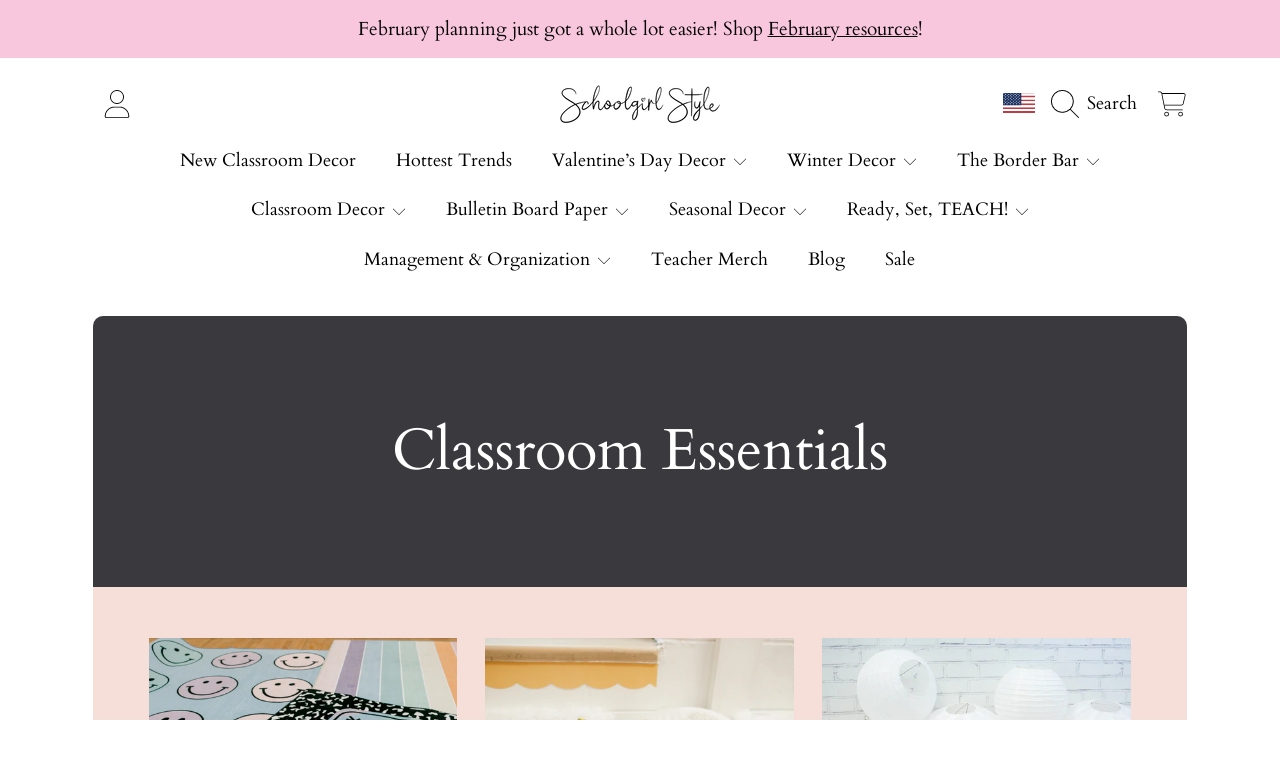

--- FILE ---
content_type: text/css
request_url: https://shopschoolgirlstyle.com/cdn/shop/t/12/assets/section-main-page.css?v=130494590590529990971763755948
body_size: -278
content:
.page-template{margin:1.8125rem auto}.page-template-wrap{background:rgb(var(--color-background));border-radius:var(--border-radius-container);overflow:hidden}.page-banner{background:rgb(var(--color-background));min-height:calc(100px * var(--content-height));overflow:hidden;position:relative;display:flex}.page-banner:before{content:"";display:block;padding-bottom:calc(100% / var(--image-aspect-ratio));width:0}.page-banner-wrap{overflow:hidden;position:absolute;width:100%;height:100%}.page-banner__content{position:relative;display:flex;width:80%;height:100%;margin:auto;align-items:center;justify-content:center;padding:20px 0;z-index:1}.page-banner .media.placeholder{padding:1.25rem 0;min-height:calc(18.75rem * var(--content-height));display:flex}.page-banner .media.placeholder .page-banner__content{position:static;align-self:center}.page-template__title{font-size:calc(var(--font-heading-scale) * 3.625rem);color:rgb(var(--color-foreground));text-align:center;margin:1.0625rem 0;max-width:100%;word-break:break-word}.page-template__content{padding:2.375rem}@media screen and (max-width: 768px){.page-banner .media.placeholder{min-height:12.5rem}.page-template__title{font-size:calc(var(--font-heading-scale) * 2.125rem)}.page-template__content{padding:1.875rem .8125rem}}
/*# sourceMappingURL=/cdn/shop/t/12/assets/section-main-page.css.map?v=130494590590529990971763755948 */


--- FILE ---
content_type: text/css
request_url: https://shopschoolgirlstyle.com/cdn/shop/t/12/assets/newsletter-section.css?v=145505848115325537021763755948
body_size: -118
content:
.newsletter-section{padding:77px 0;background-color:rgb(var(--color-background))}.newsletter-section .page-width{max-width:71.875rem}.newsletter-section__heading{text-align:center;margin-bottom:1.25rem}.newsletter-section h3{margin-bottom:.3125rem;padding:0 .625rem}.newsletter-section .rte p{font-size:calc(.9375rem * var(--font-section-scale, 1));color:rgb(var(--color-foreground))}.newsletter-section .rte a{color:rgb(var(--color-foreground))}.newsletter-section__form{width:100%;max-width:450px;margin:auto}.newsletter-section .input-error-message{float:left;margin-left:0;margin-right:12px;flex:1}.newsletter-email-exist{font-size:.875rem;float:left;flex:1;margin-right:3px;line-height:calc(1 / var(--font-body-scale));color:rgb(var(--color-foreground))}.newsletter-section .input-error-message__text{vertical-align:middle}.newsletter-section .newsletter-message-box{width:100%;margin-top:.25rem;text-align:center;padding:0;opacity:1;visibility:visible;transition-property:opacity,visibility;transition-duration:.3s;transition-timing-function:ease-in-out}.newsletter-section .newsletter-message-box h4{color:rgb(var(--color-foreground));--font-heading-size: calc(var(--font-heading-scale) * 1.75rem);margin:0}.newsletter-section .newsletter-message-box p{padding:3px 10px;font-size:calc(.875rem * var(--font-section-scale, 1))}.newsletter-section .newsletter-form-info{opacity:1;visibility:visible;transition-property:opacity,visibility;transition-duration:.3s;transition-timing-function:ease-in-out}.newsletter-section .contact-form{position:relative}.newsletter-section .visible{opacity:1;visibility:visible}.newsletter-section .hidden{opacity:0;visibility:hidden}.newsletter-form-info{display:flex;gap:8px;flex-wrap:wrap;justify-content:center}.newsletter-form-info .input-group{flex:1;min-width:220px}.newsletter-form-info .field-wrapper{margin-top:0}.newsletter-form-info .btn--small{height:42px}@media only screen and (max-width: 1024px){.newsletter-section{padding:63px 0}}@media only screen and (max-width: 767px){.newsletter-section .newsletter-message-box{margin-top:1.25rem}.newsletter-section .newsletter-message-box p{font-size:1rem}.newsletter-message-box .h4{margin-top:8px}.newsletter-message-box p{padding:3px 60px}.newsletter-section .form-message{margin-bottom:0}}
/*# sourceMappingURL=/cdn/shop/t/12/assets/newsletter-section.css.map?v=145505848115325537021763755948 */


--- FILE ---
content_type: text/javascript
request_url: https://shopschoolgirlstyle.com/cdn/shop/t/12/compiled_assets/scripts.js?v=17272
body_size: 2286
content:
(function(){var __sections__={};(function(){for(var i=0,s=document.getElementById("sections-script").getAttribute("data-sections").split(",");i<s.length;i++)__sections__[s[i]]=!0})(),function(){if(__sections__["announcement-bar"])try{class AnnouncementBar extends HTMLElement{constructor(){super(),this.sectionId=this.dataset.sectionId;const closeButton=this.querySelector(".announcement__close");window.sessionStorage.getItem("announcementDismissed")||this.classList.remove("hide"),closeButton&&closeButton.addEventListener("click",this.hideAnnouncement.bind(this))}hideAnnouncement(){window.sessionStorage.setItem("announcementDismissed",!0),this.classList.add("announcement-bar--hide"),setTimeout(()=>{this.style.display="none"},300)}}customElements.define("announcement-bar",AnnouncementBar)}catch(e){console.error(e)}}(),function(){if(!(!__sections__["email-signup-banner"]&&!Shopify.designMode))try{window.onload=()=>{class SignupBanner extends HTMLElement{constructor(){super(),this.signupForm=this.querySelector(".newsletter-form"),this.signupForm&&(this.submitButton=this.signupForm.querySelector('button[type="submit"]'),this.submitButton&&this.submitButton.removeAttribute("disabled"),clearInputErrors(this.signupForm),this.signupForm.addEventListener("submit",this.handleSubmit.bind(this)))}handleSubmit(evt){validateForm(this.signupForm)?this.submitButton&&this.submitButton.classList.add("btn--loading"):evt.preventDefault()}}customElements.define("signup-banner",SignupBanner)}}catch(e){console.error(e)}}(),function(){if(__sections__["faq-linked-menu"])try{class FaqLinkedMenu extends HTMLElement{constructor(){super(),this.faqLinkedMenuContent=this.querySelector(".faq-linked-menu-content"),this.accordionComponent=document.querySelectorAll(".faq-item");const faqlinkedItems=[];this.accordionComponent.forEach((elm,i)=>{i!=0&&elm.classList.add("hide");const faqLinkedMenuSection=elm.querySelector('[data-menu-info="faq-linked-menu"]');if(faqLinkedMenuSection){const newMenuItem=document.createElement("li");newMenuItem.dataset.linkType=elm.dataset.sectionType,newMenuItem.innerHTML=faqLinkedMenuSection.innerHTML,i===0&&newMenuItem.classList.add("active"),this.faqLinkedMenuContent.appendChild(newMenuItem),newMenuItem.addEventListener("click",this.handleClick.bind(this))}faqLinkedMenuSection.classList.add("hide")})}handleClick(event){event.preventDefault();const target=event.currentTarget,contentId=target.dataset.linkType,activeElement=document.querySelector(`[data-section-type=${contentId}]`),activeHeaderItem=this.faqLinkedMenuContent.querySelector("li.active");activeHeaderItem!==target&&(activeHeaderItem.classList.remove("active"),target.classList.add("active")),this.accordionComponent.forEach(elm=>{elm.classList.contains("hide")||(elm.classList.add("collapsible-content--hide"),setTimeout(function(){elm.classList.add("hide")},200))}),setTimeout(function(){activeElement.classList.remove("hide"),activeElement.classList.remove("collapsible-content--hide")},200)}}customElements.define("faq-linked-menu",FaqLinkedMenu)}catch(e){console.error(e)}}(),function(){if(__sections__.header)try{class StickyHeader extends HTMLElement{constructor(){super()}connectedCallback(){this.header=document.querySelector(".shopify-section-header"),this.background=this.getAttribute("data-background"),this.applyColorScheme=this.getAttribute("data-color-scheme"),this.headerBounds={},this.currentScrollTop=0,this.preventReveal=!1,this.predictiveSearch=this.querySelector("predictive-search"),this.headerHeight=this.header.getBoundingClientRect().height,this.headerWrap=this.header.querySelector(".header-wrapper"),this.isFrosted=this.headerWrap.dataset.frosted,this.isSticky=this.headerWrap.dataset.sticky,this.menuInline=this.header.querySelector(".list-menu--inline"),this.activeMenuItem=this.header.querySelector(".header__active-menu-item"),this.listMenuItems=this.header.querySelectorAll(".header__inline-menu .list-menu__item-list"),this.openingMenu=!1,this.closingMenu=!1,this.isFadeOutTransition=!1,this.listMenuItems.forEach(summary=>summary.addEventListener("mouseenter",this.handleMouseEnter.bind(this))),this.listMenuItems.forEach(summary=>summary.addEventListener("mouseleave",this.handleMouseleave.bind(this))),this.listMenuItems.forEach(summary=>summary.addEventListener("click",this.handleClick.bind(this))),this.isSticky&&(this.onScrollHandler=this.onScroll.bind(this),this.hideHeaderOnScrollUp=()=>this.preventReveal=!0,this.addEventListener("preventHeaderReveal",this.hideHeaderOnScrollUp),window.addEventListener("scroll",this.onScrollHandler,!1),this.createObserver());const searchHomeField=document.getElementById("search-home-field");let headerHeight=this.header.getBoundingClientRect().height;searchHomeField&&(headerHeight=headerHeight+searchHomeField.getBoundingClientRect().height,document.querySelector(".shopify-section:first-child [allow-transparent-header]")&&searchHomeField.classList.add("search-home--transparent")),document.documentElement.style.setProperty("--header-height",headerHeight+"px");let prevHeight=0;new ResizeObserver(entries=>{for(const entry of entries)if(entry.contentBoxSize){const height=entry.contentBoxSize?.[0].blockSize;if(typeof height=="number"&&height!==prevHeight){prevHeight=height;let headerHeight2=this.header.getBoundingClientRect().height;searchHomeField&&(headerHeight2=headerHeight2+searchHomeField.getBoundingClientRect().height),document.documentElement.style.setProperty("--header-height",headerHeight2+"px")}}}).observe(this.header),this.setupTransparency(),Shopify.designMode&&(document.addEventListener("shopify:section:load",this.setupTransparency.bind(this)),document.addEventListener("shopify:section:unload",this.setupTransparency.bind(this)),document.addEventListener("shopify:section:reorder",this.setupTransparency.bind(this)))}disconnectedCallback(){this.removeEventListener("preventHeaderReveal",this.hideHeaderOnScrollUp),window.removeEventListener("scroll",this.onScrollHandler)}createObserver(){new IntersectionObserver((entries,observer2)=>{this.headerBounds=entries[0].intersectionRect,observer2.disconnect()}).observe(this.header)}onScroll(){const scrollTop=window.pageYOffset||document.documentElement.scrollTop;if(!(this.predictiveSearch&&this.predictiveSearch.isOpen)){if(scrollTop>this.currentScrollTop&&scrollTop>this.headerBounds.bottom){if(this.header.classList.add("scrolled-past-header"),this.preventHide)return;requestAnimationFrame(this.hide.bind(this))}else scrollTop<this.currentScrollTop&&scrollTop>this.headerBounds.bottom?(this.header.classList.add("scrolled-past-header"),this.preventReveal?(window.clearTimeout(this.isScrolling),this.isScrolling=setTimeout(()=>{this.preventReveal=!1},66),requestAnimationFrame(this.hide.bind(this))):requestAnimationFrame(this.reveal.bind(this))):scrollTop<=this.headerBounds.top&&(this.header.classList.remove("scrolled-past-header"),requestAnimationFrame(this.reset.bind(this)));this.currentScrollTop=scrollTop}}hide(){this.header.classList.add("shopify-section-header-hidden","shopify-section-header-sticky"),this.applyColorScheme||this.header.classList.add(this.background),this.closeMenuDisclosure(),this.closeSearchModal()}reveal(){this.header.classList.add("shopify-section-header-sticky","animate"),this.applyColorScheme||this.header.classList.add(this.background),this.header.classList.remove("shopify-section-header-hidden")}reset(){this.header.classList.remove("shopify-section-header-hidden","shopify-section-header-sticky","animate"),this.applyColorScheme||this.header.classList.remove(this.background)}handleClick(event){const detailsElement=event.target.closest(".list-menu__item-list").querySelector(".details--list-menu");this.header.classList.add(this.background,"is-filled"),setTimeout(()=>{detailsElement.classList.add("sub-menu-opening")})}handleMouseEnter(event){const menuItem=event.target,menuItemSpan=menuItem.querySelector(".header__menu-item"),detailsElement=menuItem.querySelector(".details--list-menu"),currentSubmenu=this.menuInline.querySelector("details[open]");this.header.querySelectorAll(".header__active-menu-item").forEach(elm=>{elm.classList.remove("header__active-menu-item")}),menuItemSpan.classList.add("header__active-menu-item"),detailsElement&&(this.closingMenu&&detailsElement.getAttribute("open")&&!this.isFadeOutTransition&&(window.clearTimeout(this.timeoutClose),this.closingMenu=!1),!(detailsElement.getAttribute("open")&&!this.isFadeOutTransition)&&(window.clearTimeout(this.timeoutOpen),this.openingMenu=!0,this.timeoutOpen=setTimeout(()=>{this.openingMenu=!1,this.openSubMenu(detailsElement)},300)))}openSubMenu(detailsElement){detailsElement.setAttribute("open",!0),this.isFrosted&&this.headerWrap.classList.remove("frosted-header-glass"),this.header.classList.add(this.background,"is-filled"),this.closeMenuLocalization(),setTimeout(()=>{detailsElement.classList.add("sub-menu-opening")})}handleMouseleave(event){const detailsElement=event.target.querySelector(".details--list-menu"),currentSubmenu=this.menuInline.querySelector("details[open]");this.header.querySelectorAll(".header__active-menu-item").forEach(elm=>{elm.classList.remove("header__active-menu-item")}),this.activeMenuItem&&this.activeMenuItem.classList.add("header__active-menu-item"),detailsElement&&(this.openingMenu&&!detailsElement.getAttribute("open")&&(window.clearTimeout(this.timeoutOpen),this.openingMenu=!1),detailsElement.getAttribute("open")&&(this.closingMenu=!0,this.timeoutClose=setTimeout(()=>{this.closingMenu=!1,this.closeSubMenu(detailsElement)},300)))}closeSubMenu(detailsElement){this.isFrosted&&this.headerWrap.classList.add("frosted-header-glass"),this.header.classList.remove("is-filled"),this.header.classList.contains("animate")||this.header.classList.remove(this.background),detailsElement.classList.remove("sub-menu-opening"),this.isFadeOutTransition=!0,detailsElement.addEventListener("transitionend",()=>{detailsElement.removeAttribute("open"),this.isFadeOutTransition=!1},{once:!0})}closeMenuDisclosure(){this.disclosures=this.disclosures||this.header.querySelectorAll("details-disclosure"),this.disclosures.forEach(disclosure=>disclosure.close())}closeMenuLocalization(){this.headerLocalization=this.headerLocalization||this.header.querySelectorAll("localization-form"),this.headerLocalization.forEach(disclosure=>disclosure.hidePanel())}closeSearchModal(){this.searchModal=this.searchModal||this.header.querySelector("details-modal"),this.searchModal}setupTransparency(){document.querySelector(".shopify-section:first-child [allow-transparent-header]")?(this.classList.add(this.background),this.setAttribute("data-transparency",!0)):(this.isSticky&&!this.applyColorScheme&&this.classList.remove(this.background),this.removeAttribute("data-transparency"))}}customElements.define("sticky-header",StickyHeader)}catch(e){console.error(e)}}(),function(){if(__sections__.newsletter)try{class newsletterForm extends HTMLElement{constructor(){super();const url=new URL(window.location.href),searchParams=new URLSearchParams(url.search),sectionId=this.dataset.sectionId,contactNewsletter=this.querySelector(`#Contact_${sectionId}`),inputEmailGroup=contactNewsletter.querySelector(".input-group"),inputEmailNewsletter=contactNewsletter.querySelector('input[type="email"]'),errorMessage=contactNewsletter.querySelector(`#Newsletter-error--${sectionId}`),errorMessageText=errorMessage.querySelector(".input-error-message__text"),iconError=contactNewsletter.querySelector(".field-wrapper__icon-error"),existingEmailMsg=contactNewsletter.querySelector(".newsletter-email-exist"),urlUserCame=document.referrer?new URL(document.referrer):null;inputEmailNewsletter.addEventListener("keyup",function(e){e.code!=="Enter"&&(inputEmailGroup.classList.remove("input-group--error"),inputEmailNewsletter.classList.remove("input--error"),errorMessage.classList.add("hide"),iconError.classList.add("hide"),existingEmailMsg&&existingEmailMsg.classList.add("hide"))}),existingEmailMsg&&searchParams.has("form_type")&&inputEmailNewsletter.value&&existingEmailMsg.classList.remove("hide"),urlUserCame&&urlUserCame.pathname==="/challenge"&&document.querySelector(`#Contact_${sectionId}`).scrollIntoView(),contactNewsletter.addEventListener("submit",event=>{const email=inputEmailNewsletter.value;if(!this.validateEmail(email)){event.preventDefault();var erroMessage="";email===""?erroMessage=window.loginStrings.errorEmailRequired:erroMessage=window.loginStrings.errorEmailInvalid,inputEmailGroup.classList.add("input-group--error"),inputEmailNewsletter.classList.add("input--error"),inputEmailNewsletter.setAttribute("aria_invalid","true"),inputEmailNewsletter.setAttribute("aria_describedby",`Newsletter-error--${sectionId}`),inputEmailNewsletter.setAttribute("data_form_status",!0),errorMessageText&&(errorMessageText.textContent=erroMessage),errorMessage.classList.remove("hide"),iconError.classList.remove("hide"),inputEmailNewsletter.focus()}return!1})}validateEmail(email){return/^(([^<>()\[\]\\.,;:\s@"]+(\.[^<>()\[\]\\.,;:\s@"]+)*)|(".+"))@((\[[0-9]{1,3}\.[0-9]{1,3}\.[0-9]{1,3}\.[0-9]{1,3}\])|(([a-zA-Z\-0-9]+\.)+[a-zA-Z]{2,}))$/.test(String(email).toLowerCase())}}customElements.define("newsletter-form",newsletterForm)}catch(e){console.error(e)}}()})();
//# sourceMappingURL=/cdn/shop/t/12/compiled_assets/scripts.js.map?v=17272


--- FILE ---
content_type: text/javascript; charset=utf-8
request_url: https://dotbanner.flagon.digital/settings/index.js?callback=handleLoadSettingsDot&shop=schoolgirl-style.myshopify.com
body_size: 160
content:
handleLoadSettingsDot({"setting_status":"on","setting_text":"Thank you.","setting_text2":" Item added to cart","host":"shopschoolgirlstyle.com","app":"dotbanner.flagon.digital"})